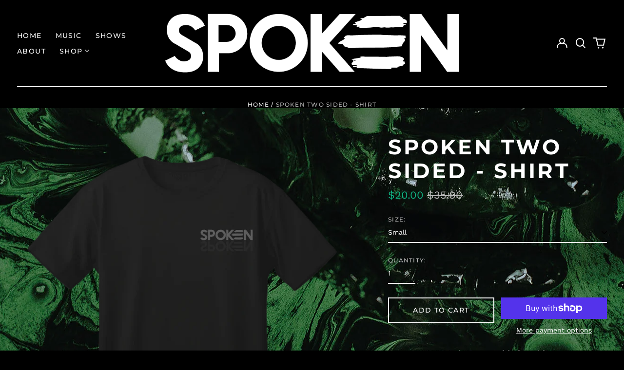

--- FILE ---
content_type: text/html; charset=utf-8
request_url: https://spokenmusic.com/variants/42915667574970/?section_id=store-availability
body_size: 142
content:
<div id="shopify-section-store-availability" class="shopify-section"><script type="application/json" data-availability-json>{
    "variant": 42915667574970
    
  }
</script>
</div>